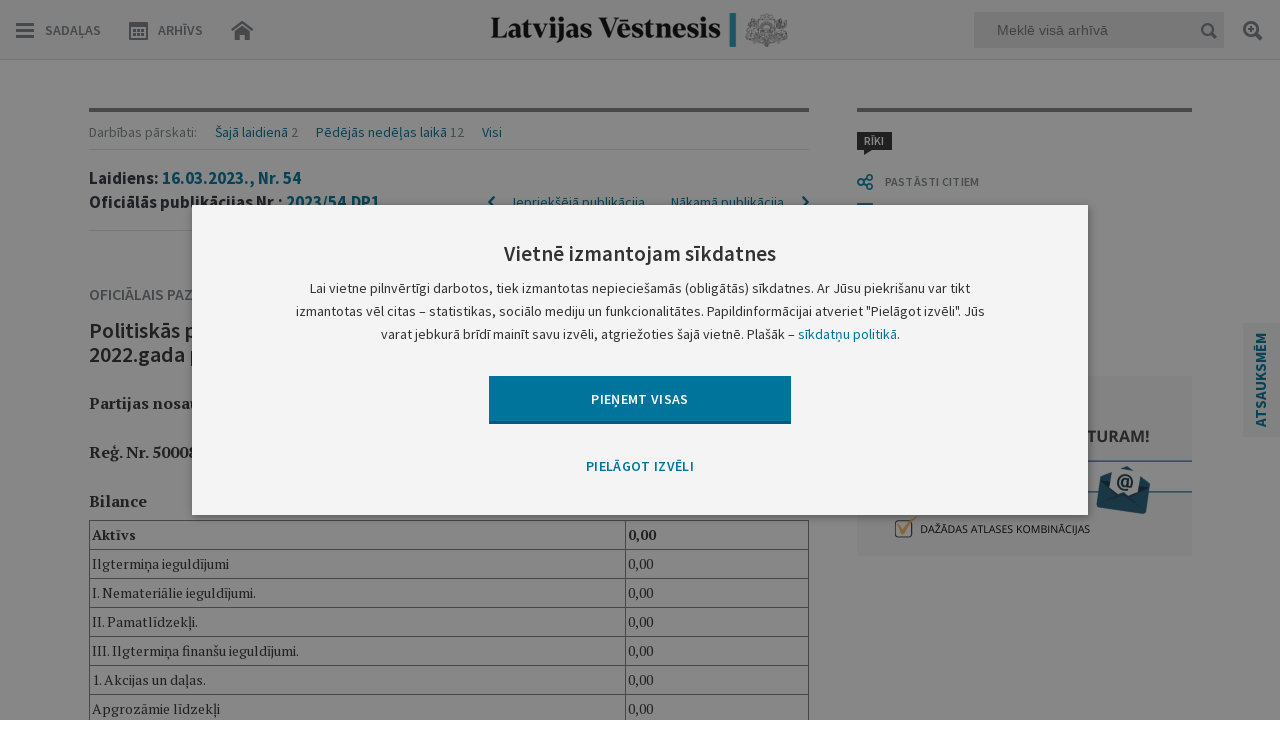

--- FILE ---
content_type: text/html; charset=utf-8
request_url: https://www.google.com/recaptcha/api2/anchor?ar=1&k=6LfAwx0TAAAAAHJ14x0TZhq-09WnAhr2UX0UIjYK&co=aHR0cHM6Ly93d3cudmVzdG5lc2lzLmx2OjQ0Mw..&hl=lv&v=PoyoqOPhxBO7pBk68S4YbpHZ&size=normal&anchor-ms=20000&execute-ms=30000&cb=bfobxfldyvg4
body_size: 49387
content:
<!DOCTYPE HTML><html dir="ltr" lang="lv"><head><meta http-equiv="Content-Type" content="text/html; charset=UTF-8">
<meta http-equiv="X-UA-Compatible" content="IE=edge">
<title>reCAPTCHA</title>
<style type="text/css">
/* cyrillic-ext */
@font-face {
  font-family: 'Roboto';
  font-style: normal;
  font-weight: 400;
  font-stretch: 100%;
  src: url(//fonts.gstatic.com/s/roboto/v48/KFO7CnqEu92Fr1ME7kSn66aGLdTylUAMa3GUBHMdazTgWw.woff2) format('woff2');
  unicode-range: U+0460-052F, U+1C80-1C8A, U+20B4, U+2DE0-2DFF, U+A640-A69F, U+FE2E-FE2F;
}
/* cyrillic */
@font-face {
  font-family: 'Roboto';
  font-style: normal;
  font-weight: 400;
  font-stretch: 100%;
  src: url(//fonts.gstatic.com/s/roboto/v48/KFO7CnqEu92Fr1ME7kSn66aGLdTylUAMa3iUBHMdazTgWw.woff2) format('woff2');
  unicode-range: U+0301, U+0400-045F, U+0490-0491, U+04B0-04B1, U+2116;
}
/* greek-ext */
@font-face {
  font-family: 'Roboto';
  font-style: normal;
  font-weight: 400;
  font-stretch: 100%;
  src: url(//fonts.gstatic.com/s/roboto/v48/KFO7CnqEu92Fr1ME7kSn66aGLdTylUAMa3CUBHMdazTgWw.woff2) format('woff2');
  unicode-range: U+1F00-1FFF;
}
/* greek */
@font-face {
  font-family: 'Roboto';
  font-style: normal;
  font-weight: 400;
  font-stretch: 100%;
  src: url(//fonts.gstatic.com/s/roboto/v48/KFO7CnqEu92Fr1ME7kSn66aGLdTylUAMa3-UBHMdazTgWw.woff2) format('woff2');
  unicode-range: U+0370-0377, U+037A-037F, U+0384-038A, U+038C, U+038E-03A1, U+03A3-03FF;
}
/* math */
@font-face {
  font-family: 'Roboto';
  font-style: normal;
  font-weight: 400;
  font-stretch: 100%;
  src: url(//fonts.gstatic.com/s/roboto/v48/KFO7CnqEu92Fr1ME7kSn66aGLdTylUAMawCUBHMdazTgWw.woff2) format('woff2');
  unicode-range: U+0302-0303, U+0305, U+0307-0308, U+0310, U+0312, U+0315, U+031A, U+0326-0327, U+032C, U+032F-0330, U+0332-0333, U+0338, U+033A, U+0346, U+034D, U+0391-03A1, U+03A3-03A9, U+03B1-03C9, U+03D1, U+03D5-03D6, U+03F0-03F1, U+03F4-03F5, U+2016-2017, U+2034-2038, U+203C, U+2040, U+2043, U+2047, U+2050, U+2057, U+205F, U+2070-2071, U+2074-208E, U+2090-209C, U+20D0-20DC, U+20E1, U+20E5-20EF, U+2100-2112, U+2114-2115, U+2117-2121, U+2123-214F, U+2190, U+2192, U+2194-21AE, U+21B0-21E5, U+21F1-21F2, U+21F4-2211, U+2213-2214, U+2216-22FF, U+2308-230B, U+2310, U+2319, U+231C-2321, U+2336-237A, U+237C, U+2395, U+239B-23B7, U+23D0, U+23DC-23E1, U+2474-2475, U+25AF, U+25B3, U+25B7, U+25BD, U+25C1, U+25CA, U+25CC, U+25FB, U+266D-266F, U+27C0-27FF, U+2900-2AFF, U+2B0E-2B11, U+2B30-2B4C, U+2BFE, U+3030, U+FF5B, U+FF5D, U+1D400-1D7FF, U+1EE00-1EEFF;
}
/* symbols */
@font-face {
  font-family: 'Roboto';
  font-style: normal;
  font-weight: 400;
  font-stretch: 100%;
  src: url(//fonts.gstatic.com/s/roboto/v48/KFO7CnqEu92Fr1ME7kSn66aGLdTylUAMaxKUBHMdazTgWw.woff2) format('woff2');
  unicode-range: U+0001-000C, U+000E-001F, U+007F-009F, U+20DD-20E0, U+20E2-20E4, U+2150-218F, U+2190, U+2192, U+2194-2199, U+21AF, U+21E6-21F0, U+21F3, U+2218-2219, U+2299, U+22C4-22C6, U+2300-243F, U+2440-244A, U+2460-24FF, U+25A0-27BF, U+2800-28FF, U+2921-2922, U+2981, U+29BF, U+29EB, U+2B00-2BFF, U+4DC0-4DFF, U+FFF9-FFFB, U+10140-1018E, U+10190-1019C, U+101A0, U+101D0-101FD, U+102E0-102FB, U+10E60-10E7E, U+1D2C0-1D2D3, U+1D2E0-1D37F, U+1F000-1F0FF, U+1F100-1F1AD, U+1F1E6-1F1FF, U+1F30D-1F30F, U+1F315, U+1F31C, U+1F31E, U+1F320-1F32C, U+1F336, U+1F378, U+1F37D, U+1F382, U+1F393-1F39F, U+1F3A7-1F3A8, U+1F3AC-1F3AF, U+1F3C2, U+1F3C4-1F3C6, U+1F3CA-1F3CE, U+1F3D4-1F3E0, U+1F3ED, U+1F3F1-1F3F3, U+1F3F5-1F3F7, U+1F408, U+1F415, U+1F41F, U+1F426, U+1F43F, U+1F441-1F442, U+1F444, U+1F446-1F449, U+1F44C-1F44E, U+1F453, U+1F46A, U+1F47D, U+1F4A3, U+1F4B0, U+1F4B3, U+1F4B9, U+1F4BB, U+1F4BF, U+1F4C8-1F4CB, U+1F4D6, U+1F4DA, U+1F4DF, U+1F4E3-1F4E6, U+1F4EA-1F4ED, U+1F4F7, U+1F4F9-1F4FB, U+1F4FD-1F4FE, U+1F503, U+1F507-1F50B, U+1F50D, U+1F512-1F513, U+1F53E-1F54A, U+1F54F-1F5FA, U+1F610, U+1F650-1F67F, U+1F687, U+1F68D, U+1F691, U+1F694, U+1F698, U+1F6AD, U+1F6B2, U+1F6B9-1F6BA, U+1F6BC, U+1F6C6-1F6CF, U+1F6D3-1F6D7, U+1F6E0-1F6EA, U+1F6F0-1F6F3, U+1F6F7-1F6FC, U+1F700-1F7FF, U+1F800-1F80B, U+1F810-1F847, U+1F850-1F859, U+1F860-1F887, U+1F890-1F8AD, U+1F8B0-1F8BB, U+1F8C0-1F8C1, U+1F900-1F90B, U+1F93B, U+1F946, U+1F984, U+1F996, U+1F9E9, U+1FA00-1FA6F, U+1FA70-1FA7C, U+1FA80-1FA89, U+1FA8F-1FAC6, U+1FACE-1FADC, U+1FADF-1FAE9, U+1FAF0-1FAF8, U+1FB00-1FBFF;
}
/* vietnamese */
@font-face {
  font-family: 'Roboto';
  font-style: normal;
  font-weight: 400;
  font-stretch: 100%;
  src: url(//fonts.gstatic.com/s/roboto/v48/KFO7CnqEu92Fr1ME7kSn66aGLdTylUAMa3OUBHMdazTgWw.woff2) format('woff2');
  unicode-range: U+0102-0103, U+0110-0111, U+0128-0129, U+0168-0169, U+01A0-01A1, U+01AF-01B0, U+0300-0301, U+0303-0304, U+0308-0309, U+0323, U+0329, U+1EA0-1EF9, U+20AB;
}
/* latin-ext */
@font-face {
  font-family: 'Roboto';
  font-style: normal;
  font-weight: 400;
  font-stretch: 100%;
  src: url(//fonts.gstatic.com/s/roboto/v48/KFO7CnqEu92Fr1ME7kSn66aGLdTylUAMa3KUBHMdazTgWw.woff2) format('woff2');
  unicode-range: U+0100-02BA, U+02BD-02C5, U+02C7-02CC, U+02CE-02D7, U+02DD-02FF, U+0304, U+0308, U+0329, U+1D00-1DBF, U+1E00-1E9F, U+1EF2-1EFF, U+2020, U+20A0-20AB, U+20AD-20C0, U+2113, U+2C60-2C7F, U+A720-A7FF;
}
/* latin */
@font-face {
  font-family: 'Roboto';
  font-style: normal;
  font-weight: 400;
  font-stretch: 100%;
  src: url(//fonts.gstatic.com/s/roboto/v48/KFO7CnqEu92Fr1ME7kSn66aGLdTylUAMa3yUBHMdazQ.woff2) format('woff2');
  unicode-range: U+0000-00FF, U+0131, U+0152-0153, U+02BB-02BC, U+02C6, U+02DA, U+02DC, U+0304, U+0308, U+0329, U+2000-206F, U+20AC, U+2122, U+2191, U+2193, U+2212, U+2215, U+FEFF, U+FFFD;
}
/* cyrillic-ext */
@font-face {
  font-family: 'Roboto';
  font-style: normal;
  font-weight: 500;
  font-stretch: 100%;
  src: url(//fonts.gstatic.com/s/roboto/v48/KFO7CnqEu92Fr1ME7kSn66aGLdTylUAMa3GUBHMdazTgWw.woff2) format('woff2');
  unicode-range: U+0460-052F, U+1C80-1C8A, U+20B4, U+2DE0-2DFF, U+A640-A69F, U+FE2E-FE2F;
}
/* cyrillic */
@font-face {
  font-family: 'Roboto';
  font-style: normal;
  font-weight: 500;
  font-stretch: 100%;
  src: url(//fonts.gstatic.com/s/roboto/v48/KFO7CnqEu92Fr1ME7kSn66aGLdTylUAMa3iUBHMdazTgWw.woff2) format('woff2');
  unicode-range: U+0301, U+0400-045F, U+0490-0491, U+04B0-04B1, U+2116;
}
/* greek-ext */
@font-face {
  font-family: 'Roboto';
  font-style: normal;
  font-weight: 500;
  font-stretch: 100%;
  src: url(//fonts.gstatic.com/s/roboto/v48/KFO7CnqEu92Fr1ME7kSn66aGLdTylUAMa3CUBHMdazTgWw.woff2) format('woff2');
  unicode-range: U+1F00-1FFF;
}
/* greek */
@font-face {
  font-family: 'Roboto';
  font-style: normal;
  font-weight: 500;
  font-stretch: 100%;
  src: url(//fonts.gstatic.com/s/roboto/v48/KFO7CnqEu92Fr1ME7kSn66aGLdTylUAMa3-UBHMdazTgWw.woff2) format('woff2');
  unicode-range: U+0370-0377, U+037A-037F, U+0384-038A, U+038C, U+038E-03A1, U+03A3-03FF;
}
/* math */
@font-face {
  font-family: 'Roboto';
  font-style: normal;
  font-weight: 500;
  font-stretch: 100%;
  src: url(//fonts.gstatic.com/s/roboto/v48/KFO7CnqEu92Fr1ME7kSn66aGLdTylUAMawCUBHMdazTgWw.woff2) format('woff2');
  unicode-range: U+0302-0303, U+0305, U+0307-0308, U+0310, U+0312, U+0315, U+031A, U+0326-0327, U+032C, U+032F-0330, U+0332-0333, U+0338, U+033A, U+0346, U+034D, U+0391-03A1, U+03A3-03A9, U+03B1-03C9, U+03D1, U+03D5-03D6, U+03F0-03F1, U+03F4-03F5, U+2016-2017, U+2034-2038, U+203C, U+2040, U+2043, U+2047, U+2050, U+2057, U+205F, U+2070-2071, U+2074-208E, U+2090-209C, U+20D0-20DC, U+20E1, U+20E5-20EF, U+2100-2112, U+2114-2115, U+2117-2121, U+2123-214F, U+2190, U+2192, U+2194-21AE, U+21B0-21E5, U+21F1-21F2, U+21F4-2211, U+2213-2214, U+2216-22FF, U+2308-230B, U+2310, U+2319, U+231C-2321, U+2336-237A, U+237C, U+2395, U+239B-23B7, U+23D0, U+23DC-23E1, U+2474-2475, U+25AF, U+25B3, U+25B7, U+25BD, U+25C1, U+25CA, U+25CC, U+25FB, U+266D-266F, U+27C0-27FF, U+2900-2AFF, U+2B0E-2B11, U+2B30-2B4C, U+2BFE, U+3030, U+FF5B, U+FF5D, U+1D400-1D7FF, U+1EE00-1EEFF;
}
/* symbols */
@font-face {
  font-family: 'Roboto';
  font-style: normal;
  font-weight: 500;
  font-stretch: 100%;
  src: url(//fonts.gstatic.com/s/roboto/v48/KFO7CnqEu92Fr1ME7kSn66aGLdTylUAMaxKUBHMdazTgWw.woff2) format('woff2');
  unicode-range: U+0001-000C, U+000E-001F, U+007F-009F, U+20DD-20E0, U+20E2-20E4, U+2150-218F, U+2190, U+2192, U+2194-2199, U+21AF, U+21E6-21F0, U+21F3, U+2218-2219, U+2299, U+22C4-22C6, U+2300-243F, U+2440-244A, U+2460-24FF, U+25A0-27BF, U+2800-28FF, U+2921-2922, U+2981, U+29BF, U+29EB, U+2B00-2BFF, U+4DC0-4DFF, U+FFF9-FFFB, U+10140-1018E, U+10190-1019C, U+101A0, U+101D0-101FD, U+102E0-102FB, U+10E60-10E7E, U+1D2C0-1D2D3, U+1D2E0-1D37F, U+1F000-1F0FF, U+1F100-1F1AD, U+1F1E6-1F1FF, U+1F30D-1F30F, U+1F315, U+1F31C, U+1F31E, U+1F320-1F32C, U+1F336, U+1F378, U+1F37D, U+1F382, U+1F393-1F39F, U+1F3A7-1F3A8, U+1F3AC-1F3AF, U+1F3C2, U+1F3C4-1F3C6, U+1F3CA-1F3CE, U+1F3D4-1F3E0, U+1F3ED, U+1F3F1-1F3F3, U+1F3F5-1F3F7, U+1F408, U+1F415, U+1F41F, U+1F426, U+1F43F, U+1F441-1F442, U+1F444, U+1F446-1F449, U+1F44C-1F44E, U+1F453, U+1F46A, U+1F47D, U+1F4A3, U+1F4B0, U+1F4B3, U+1F4B9, U+1F4BB, U+1F4BF, U+1F4C8-1F4CB, U+1F4D6, U+1F4DA, U+1F4DF, U+1F4E3-1F4E6, U+1F4EA-1F4ED, U+1F4F7, U+1F4F9-1F4FB, U+1F4FD-1F4FE, U+1F503, U+1F507-1F50B, U+1F50D, U+1F512-1F513, U+1F53E-1F54A, U+1F54F-1F5FA, U+1F610, U+1F650-1F67F, U+1F687, U+1F68D, U+1F691, U+1F694, U+1F698, U+1F6AD, U+1F6B2, U+1F6B9-1F6BA, U+1F6BC, U+1F6C6-1F6CF, U+1F6D3-1F6D7, U+1F6E0-1F6EA, U+1F6F0-1F6F3, U+1F6F7-1F6FC, U+1F700-1F7FF, U+1F800-1F80B, U+1F810-1F847, U+1F850-1F859, U+1F860-1F887, U+1F890-1F8AD, U+1F8B0-1F8BB, U+1F8C0-1F8C1, U+1F900-1F90B, U+1F93B, U+1F946, U+1F984, U+1F996, U+1F9E9, U+1FA00-1FA6F, U+1FA70-1FA7C, U+1FA80-1FA89, U+1FA8F-1FAC6, U+1FACE-1FADC, U+1FADF-1FAE9, U+1FAF0-1FAF8, U+1FB00-1FBFF;
}
/* vietnamese */
@font-face {
  font-family: 'Roboto';
  font-style: normal;
  font-weight: 500;
  font-stretch: 100%;
  src: url(//fonts.gstatic.com/s/roboto/v48/KFO7CnqEu92Fr1ME7kSn66aGLdTylUAMa3OUBHMdazTgWw.woff2) format('woff2');
  unicode-range: U+0102-0103, U+0110-0111, U+0128-0129, U+0168-0169, U+01A0-01A1, U+01AF-01B0, U+0300-0301, U+0303-0304, U+0308-0309, U+0323, U+0329, U+1EA0-1EF9, U+20AB;
}
/* latin-ext */
@font-face {
  font-family: 'Roboto';
  font-style: normal;
  font-weight: 500;
  font-stretch: 100%;
  src: url(//fonts.gstatic.com/s/roboto/v48/KFO7CnqEu92Fr1ME7kSn66aGLdTylUAMa3KUBHMdazTgWw.woff2) format('woff2');
  unicode-range: U+0100-02BA, U+02BD-02C5, U+02C7-02CC, U+02CE-02D7, U+02DD-02FF, U+0304, U+0308, U+0329, U+1D00-1DBF, U+1E00-1E9F, U+1EF2-1EFF, U+2020, U+20A0-20AB, U+20AD-20C0, U+2113, U+2C60-2C7F, U+A720-A7FF;
}
/* latin */
@font-face {
  font-family: 'Roboto';
  font-style: normal;
  font-weight: 500;
  font-stretch: 100%;
  src: url(//fonts.gstatic.com/s/roboto/v48/KFO7CnqEu92Fr1ME7kSn66aGLdTylUAMa3yUBHMdazQ.woff2) format('woff2');
  unicode-range: U+0000-00FF, U+0131, U+0152-0153, U+02BB-02BC, U+02C6, U+02DA, U+02DC, U+0304, U+0308, U+0329, U+2000-206F, U+20AC, U+2122, U+2191, U+2193, U+2212, U+2215, U+FEFF, U+FFFD;
}
/* cyrillic-ext */
@font-face {
  font-family: 'Roboto';
  font-style: normal;
  font-weight: 900;
  font-stretch: 100%;
  src: url(//fonts.gstatic.com/s/roboto/v48/KFO7CnqEu92Fr1ME7kSn66aGLdTylUAMa3GUBHMdazTgWw.woff2) format('woff2');
  unicode-range: U+0460-052F, U+1C80-1C8A, U+20B4, U+2DE0-2DFF, U+A640-A69F, U+FE2E-FE2F;
}
/* cyrillic */
@font-face {
  font-family: 'Roboto';
  font-style: normal;
  font-weight: 900;
  font-stretch: 100%;
  src: url(//fonts.gstatic.com/s/roboto/v48/KFO7CnqEu92Fr1ME7kSn66aGLdTylUAMa3iUBHMdazTgWw.woff2) format('woff2');
  unicode-range: U+0301, U+0400-045F, U+0490-0491, U+04B0-04B1, U+2116;
}
/* greek-ext */
@font-face {
  font-family: 'Roboto';
  font-style: normal;
  font-weight: 900;
  font-stretch: 100%;
  src: url(//fonts.gstatic.com/s/roboto/v48/KFO7CnqEu92Fr1ME7kSn66aGLdTylUAMa3CUBHMdazTgWw.woff2) format('woff2');
  unicode-range: U+1F00-1FFF;
}
/* greek */
@font-face {
  font-family: 'Roboto';
  font-style: normal;
  font-weight: 900;
  font-stretch: 100%;
  src: url(//fonts.gstatic.com/s/roboto/v48/KFO7CnqEu92Fr1ME7kSn66aGLdTylUAMa3-UBHMdazTgWw.woff2) format('woff2');
  unicode-range: U+0370-0377, U+037A-037F, U+0384-038A, U+038C, U+038E-03A1, U+03A3-03FF;
}
/* math */
@font-face {
  font-family: 'Roboto';
  font-style: normal;
  font-weight: 900;
  font-stretch: 100%;
  src: url(//fonts.gstatic.com/s/roboto/v48/KFO7CnqEu92Fr1ME7kSn66aGLdTylUAMawCUBHMdazTgWw.woff2) format('woff2');
  unicode-range: U+0302-0303, U+0305, U+0307-0308, U+0310, U+0312, U+0315, U+031A, U+0326-0327, U+032C, U+032F-0330, U+0332-0333, U+0338, U+033A, U+0346, U+034D, U+0391-03A1, U+03A3-03A9, U+03B1-03C9, U+03D1, U+03D5-03D6, U+03F0-03F1, U+03F4-03F5, U+2016-2017, U+2034-2038, U+203C, U+2040, U+2043, U+2047, U+2050, U+2057, U+205F, U+2070-2071, U+2074-208E, U+2090-209C, U+20D0-20DC, U+20E1, U+20E5-20EF, U+2100-2112, U+2114-2115, U+2117-2121, U+2123-214F, U+2190, U+2192, U+2194-21AE, U+21B0-21E5, U+21F1-21F2, U+21F4-2211, U+2213-2214, U+2216-22FF, U+2308-230B, U+2310, U+2319, U+231C-2321, U+2336-237A, U+237C, U+2395, U+239B-23B7, U+23D0, U+23DC-23E1, U+2474-2475, U+25AF, U+25B3, U+25B7, U+25BD, U+25C1, U+25CA, U+25CC, U+25FB, U+266D-266F, U+27C0-27FF, U+2900-2AFF, U+2B0E-2B11, U+2B30-2B4C, U+2BFE, U+3030, U+FF5B, U+FF5D, U+1D400-1D7FF, U+1EE00-1EEFF;
}
/* symbols */
@font-face {
  font-family: 'Roboto';
  font-style: normal;
  font-weight: 900;
  font-stretch: 100%;
  src: url(//fonts.gstatic.com/s/roboto/v48/KFO7CnqEu92Fr1ME7kSn66aGLdTylUAMaxKUBHMdazTgWw.woff2) format('woff2');
  unicode-range: U+0001-000C, U+000E-001F, U+007F-009F, U+20DD-20E0, U+20E2-20E4, U+2150-218F, U+2190, U+2192, U+2194-2199, U+21AF, U+21E6-21F0, U+21F3, U+2218-2219, U+2299, U+22C4-22C6, U+2300-243F, U+2440-244A, U+2460-24FF, U+25A0-27BF, U+2800-28FF, U+2921-2922, U+2981, U+29BF, U+29EB, U+2B00-2BFF, U+4DC0-4DFF, U+FFF9-FFFB, U+10140-1018E, U+10190-1019C, U+101A0, U+101D0-101FD, U+102E0-102FB, U+10E60-10E7E, U+1D2C0-1D2D3, U+1D2E0-1D37F, U+1F000-1F0FF, U+1F100-1F1AD, U+1F1E6-1F1FF, U+1F30D-1F30F, U+1F315, U+1F31C, U+1F31E, U+1F320-1F32C, U+1F336, U+1F378, U+1F37D, U+1F382, U+1F393-1F39F, U+1F3A7-1F3A8, U+1F3AC-1F3AF, U+1F3C2, U+1F3C4-1F3C6, U+1F3CA-1F3CE, U+1F3D4-1F3E0, U+1F3ED, U+1F3F1-1F3F3, U+1F3F5-1F3F7, U+1F408, U+1F415, U+1F41F, U+1F426, U+1F43F, U+1F441-1F442, U+1F444, U+1F446-1F449, U+1F44C-1F44E, U+1F453, U+1F46A, U+1F47D, U+1F4A3, U+1F4B0, U+1F4B3, U+1F4B9, U+1F4BB, U+1F4BF, U+1F4C8-1F4CB, U+1F4D6, U+1F4DA, U+1F4DF, U+1F4E3-1F4E6, U+1F4EA-1F4ED, U+1F4F7, U+1F4F9-1F4FB, U+1F4FD-1F4FE, U+1F503, U+1F507-1F50B, U+1F50D, U+1F512-1F513, U+1F53E-1F54A, U+1F54F-1F5FA, U+1F610, U+1F650-1F67F, U+1F687, U+1F68D, U+1F691, U+1F694, U+1F698, U+1F6AD, U+1F6B2, U+1F6B9-1F6BA, U+1F6BC, U+1F6C6-1F6CF, U+1F6D3-1F6D7, U+1F6E0-1F6EA, U+1F6F0-1F6F3, U+1F6F7-1F6FC, U+1F700-1F7FF, U+1F800-1F80B, U+1F810-1F847, U+1F850-1F859, U+1F860-1F887, U+1F890-1F8AD, U+1F8B0-1F8BB, U+1F8C0-1F8C1, U+1F900-1F90B, U+1F93B, U+1F946, U+1F984, U+1F996, U+1F9E9, U+1FA00-1FA6F, U+1FA70-1FA7C, U+1FA80-1FA89, U+1FA8F-1FAC6, U+1FACE-1FADC, U+1FADF-1FAE9, U+1FAF0-1FAF8, U+1FB00-1FBFF;
}
/* vietnamese */
@font-face {
  font-family: 'Roboto';
  font-style: normal;
  font-weight: 900;
  font-stretch: 100%;
  src: url(//fonts.gstatic.com/s/roboto/v48/KFO7CnqEu92Fr1ME7kSn66aGLdTylUAMa3OUBHMdazTgWw.woff2) format('woff2');
  unicode-range: U+0102-0103, U+0110-0111, U+0128-0129, U+0168-0169, U+01A0-01A1, U+01AF-01B0, U+0300-0301, U+0303-0304, U+0308-0309, U+0323, U+0329, U+1EA0-1EF9, U+20AB;
}
/* latin-ext */
@font-face {
  font-family: 'Roboto';
  font-style: normal;
  font-weight: 900;
  font-stretch: 100%;
  src: url(//fonts.gstatic.com/s/roboto/v48/KFO7CnqEu92Fr1ME7kSn66aGLdTylUAMa3KUBHMdazTgWw.woff2) format('woff2');
  unicode-range: U+0100-02BA, U+02BD-02C5, U+02C7-02CC, U+02CE-02D7, U+02DD-02FF, U+0304, U+0308, U+0329, U+1D00-1DBF, U+1E00-1E9F, U+1EF2-1EFF, U+2020, U+20A0-20AB, U+20AD-20C0, U+2113, U+2C60-2C7F, U+A720-A7FF;
}
/* latin */
@font-face {
  font-family: 'Roboto';
  font-style: normal;
  font-weight: 900;
  font-stretch: 100%;
  src: url(//fonts.gstatic.com/s/roboto/v48/KFO7CnqEu92Fr1ME7kSn66aGLdTylUAMa3yUBHMdazQ.woff2) format('woff2');
  unicode-range: U+0000-00FF, U+0131, U+0152-0153, U+02BB-02BC, U+02C6, U+02DA, U+02DC, U+0304, U+0308, U+0329, U+2000-206F, U+20AC, U+2122, U+2191, U+2193, U+2212, U+2215, U+FEFF, U+FFFD;
}

</style>
<link rel="stylesheet" type="text/css" href="https://www.gstatic.com/recaptcha/releases/PoyoqOPhxBO7pBk68S4YbpHZ/styles__ltr.css">
<script nonce="HvKIYslLLyZ8dEyNwR90Ug" type="text/javascript">window['__recaptcha_api'] = 'https://www.google.com/recaptcha/api2/';</script>
<script type="text/javascript" src="https://www.gstatic.com/recaptcha/releases/PoyoqOPhxBO7pBk68S4YbpHZ/recaptcha__lv.js" nonce="HvKIYslLLyZ8dEyNwR90Ug">
      
    </script></head>
<body><div id="rc-anchor-alert" class="rc-anchor-alert"></div>
<input type="hidden" id="recaptcha-token" value="[base64]">
<script type="text/javascript" nonce="HvKIYslLLyZ8dEyNwR90Ug">
      recaptcha.anchor.Main.init("[\x22ainput\x22,[\x22bgdata\x22,\x22\x22,\[base64]/[base64]/[base64]/[base64]/cjw8ejpyPj4+eil9Y2F0Y2gobCl7dGhyb3cgbDt9fSxIPWZ1bmN0aW9uKHcsdCx6KXtpZih3PT0xOTR8fHc9PTIwOCl0LnZbd10/dC52W3ddLmNvbmNhdCh6KTp0LnZbd109b2Yoeix0KTtlbHNle2lmKHQuYkImJnchPTMxNylyZXR1cm47dz09NjZ8fHc9PTEyMnx8dz09NDcwfHx3PT00NHx8dz09NDE2fHx3PT0zOTd8fHc9PTQyMXx8dz09Njh8fHc9PTcwfHx3PT0xODQ/[base64]/[base64]/[base64]/bmV3IGRbVl0oSlswXSk6cD09Mj9uZXcgZFtWXShKWzBdLEpbMV0pOnA9PTM/bmV3IGRbVl0oSlswXSxKWzFdLEpbMl0pOnA9PTQ/[base64]/[base64]/[base64]/[base64]\x22,\[base64]\x22,\[base64]/CixlML8KgfsO/PhHDnUvCrsOAwofDs8Klwr7DsMOcGH5Iwo5nRA5EWsOpQzbChcO1WcKUUsKLw7HCqnLDiSQywoZ0w6dCwrzDuVloDsOewqXDsUtIw5hjAMK6wobCpMOgw6ZqKsKmNDl+wrvDqcK6d8K/[base64]/IDFMRcKrcgLDk8OGwqzCo8Kiwr3DrMOBwpTCmj/CisOMO3HCuQI7GlNnwo/[base64]/Dp0jCj2rClcOBfyduQQsDw7vDjGl6IcKPwrREwrYqwpHDjk/[base64]/KygXw4XCtcKbwoM8w6cxw7/CsHJ3w4AoPg9iw7LDkMKWwo3CgUvDuA0RdsKkDsOMwqbDkMOBw4dwAWV3TwAQSMOSGcKmFMO5MnbCocKkXsKcCcKwwpbDhyzChiBrPloIw4/DhcO/IzjCu8KKFmzCn8KRaAHDvSbDkWvDhwfCpcKZw619w6vCpWxRRlfDu8OqRMKNwppiWhjCg8KQBTk9woIpfB8sC3EGw6HCisKzwqNVwr7Ct8O7AcObAMKoAyzDksKrf8OPHcOdw7hgdA7Ch8OHHMO8DMK4wpx/bWhJwr/CrW8RPsO6wpXDu8K2wr5aw63CsBpZWD0SHMKgDcK0w5w9wqkgSsKCZEtswqvCknXDgFzCpMKiw6HCpsKBwp9cw4VjFMKmw5/Cl8K4eVrCtTUXwpTDuV9tw6g/SMOvacK8MVoewrVxd8O/wrDCqMK6MsO+JMKHw7VFbRjCosKQPsOYTcKpMH0nwopcw5EoTsOiwoDCq8OlwqJkLcKfZWggw4sKw5LClXzDrsKbw708wqLDssONLcK4IcKfXAEAw7t+PQjDisKbAhZ2w7nCv8KuIsOyOjfCiFHCuhsjT8KuQsOFf8OhFcOzccOKM8KAw7DCjB/DhnrDncKqTWnCv0XCmcK3YMKDwrfDicOFw4lCw6rCrSciDHHCqMK7woDDmyvDsMK+wpI5BMOcFsKpYsKHw6Qtw6HDq2XDunjClXXDjyPDqhLDnsOXwoZ0w53Ck8O0w6dCwpIRw70SwrULw7/[base64]/CjknDt3AiwoslcW1MADbDkU3CkcOYCwVPw6cvwr9ew53DnsKSw44qCMKiw7Rfwoc1wpzClyrDiFHCn8Knw73DnHHCjsOowoHCjRXCtMOVScKmAQjCsyTCr3LDjsO0BnFpwr/DrcO8w4BSdiZkwrXDmVLDssK+VwPClMOWw4rCuMKywojCrMKOwp0two/Cn27CoyXCjn7DvcKMJzzDtMKPPMKoUMOCHX97w7zCuGfDpiEkw67CtcOiwrp/[base64]/[base64]/KsKIwpU1DsKhailBw4DCssOBwq7DtxYfY2NkQcKKw5PDpnx+w50FdcOKwrpqBsKNwqbDu3piwpQawopbwrk7wrfCiAXCl8KgAFnDuFnDvcOpS0LCjMKOORXCnsOuUXgkw6nCmXvDucOddsKdXhDCpsKrwrvDsMKBwrLDvWsVV3BfGcK0BVZLwp5acsObwq5MKnV+wp/Cphw/BjBqw4HDqMOaMMOHw4NCw7N4wo4/wpHDkFI6PnB7ejFoIlbCoMOGRi0OfVDDiUbDrTHDjcO+FlsTGk0iZcKXw57DolUOHRYowpHCpsK/HMKvw5sNbMO/DV8dJUrCj8KhCGjDkThmF8O8w7jCh8KPH8KBAcKRPALDqMKHwprDmybDtntjTMO9wpzDssOQw7ZEw4gfwobCoUzDlxZFBMOMw5vDicKIKidPXcKYw517wqfDlFXCicKnb1s8woUlwpFEY8KbHCgQPMOiDMO/[base64]/DsRM5QcK4XcOqwp0twqHCl8OCQG5kwpvCusOiwq0lMBTCncKIw75qw4nDhMO9dcORdRxzwqPCncOww7B6w5zCuXfDhw4nVsKmwowVTGFgPMKBRcOcwqvDmMKbwqfDisKzw7cuwrHCq8OgXsOhPsOAYDLCkMOuw7IdwrlSwpsjYF7CmD/[base64]/CicKpwr1JNVnDtcKfwqvDgiIow73CocKfXsKewpzDr0/[base64]/CsMK/GMOTwrg0wp0ER8OxwpjDn8KkA8OnADvDnsK3IBZBa2XCr1owwqwDwp3DoMK5PcKhesKIw45Nwp4LWWNsPVXDqcOdwrvCscK6bXwYEsO7CHsuw4t+Qn5nNsKUH8KSGlHCrjrCqnJWwo3CmXrDgy/CvXlVw5heaj82McK6dMKCCjNFDg9FOsOLwrzDjBPDoMOBw4nCkVLDscKywosQB2PCrsKcLMK3VEIgw5Jgwq/[base64]/P17CrgvDkcOrw7zCgMOjwrXDjiTClFU8X8OGwrzDlMO+XMKFwqBOwrbDlcOGw7RxwplOw7J/BMO/wpdtWsOCw74swoE1R8Khw4Y0w7HDrA13wrvDlcKRbmvCjzJPHzzCpMOwP8Olw6HCqsOgwqEZA1fDnMO3w5/CscKIJsK8Cx7Cni5Sw4cww7rCscK9wrzCnMKzXcKFw4BwwocHwpTCrcKaUxl3AkUGwoNSwp5eworCgcKYwo7DvDrCuDPDpcKpFinCrcKifcOyasKYQ8KYZATDvMOBw5I8wpnCiU12GivCncKTw7YrdcKzZUzChyLDpyIXwqFHFg1KwrQpeMOHG3vCgwLCjMO/w7Epwps2w6LCiVzDncKVwpZLwoN5wqhpwoc6XxzChcOlwqAmGcKbScOHw5oEQjBeDDY7EMKcw4Uww6/[base64]/CnMOMw7TDkj4gw4bCqx8bwrhuwrREwqzChcO2aErCv1B4bQAlSmRHH8O3wp8JW8Okw5JZwrTDusKBOMKJwpc0TDQew6FAJhxTw60aDsO5JywYwqDDkMKdwo8XWMOCacOcw7nChcOHwo9awq/CjMKGBMKjwoPDjVvCkQwxFcOYPTnCg2HCiWYZXVbClMK3wqgbw65ITsKebTXCi8OLw6fDucO9ZWTDkcONw4dywoBwUH9GA8OGYVc+wrfDuMOSE28qfCZQXcKUV8OwEQ/[base64]/Cr03CncK/woZ6YUvDqsKlwoPDocOSw4rCq8KIw4lSXsKaYD0Iwo/Di8OnYBLCln1QbsO5BUTCosKIwodBE8O1wr9iwoPDgsKoD0sDwpnCusO6GHoMwonDgQDClxPDqcOZBcK0NSkLwoLDvTDCs2XCtBBYw4VrGsOgwonDsRdZwotkwoMHXMO4wp4+QgHCuxvCiMKjwrZJccKjw6NBwrZ/wq9bwqpNwplqwpzCisKTFQTCk2w9wqtrw7vDu0/DilFyw6Bcwo17w61wwrbDoD0lccKdc8OKw47CmcOAw4BlwoLDm8OlworDsH8xw6Esw6TDnhnCu3XDlHzCg1bCtsOBw4bDtcO4Q01nwrAUwq/[base64]/Cu8KCwrnDn1soRjjDgsOGHMKpwozCl2tiwoNBw5DCusOWKcO5w5nCtgPDijcCwq3DjlZ1w4rDkMKxwoXDkMOpTMOww4HDmGzCjBfCmHN9w5DDslXCssKNLGcCRsOew6fDmTlQPB/DgMO4P8KZwq/DnzHDv8OtacOsAGNDSMOZT8OnXyk8YsOBLcKRw4PCu8K9wpTCpyBaw6Adw4/CiMOQKsK/eMKcV8OiM8O+PcKbw7HDun/CokLDslZOHsKWw6TCs8KnwqrCocKcbcOHw5nDm08nJB7ChCbClRlkXsK/w4TDunfDoXBrS8OOwo9qw6A1TCHDs11sSsODwrDClcOjwptPcsKRG8O7w4R7wph/wpnDjMKZwrEYQkLCpMKQwpUIwr0lNsOgJcKgw5DDuRYqbMODWMKzw7LDnsKAfCB3wpDDjALDpAjCvj5nSkkPOCDDrcOMQgQTwoPCgmnCpUDDrMKYwp/DtcKrVRvDlgrCkGIxEX3DvAHCiTjCmsODPyrDkMKnw4rDukJ1w6cOw6jCh0nCgsKqRcK1wovDsMOOw77CliV8wr3DlTJww4HDtMOBworClEtiwpbChUrCiMK1A8KnwpXCvmgXwogkfSDCs8KbwqFGwptDWy9aw4/Dl1lRwohlw4/DiwYneDhBw7oQwrXCoXsaw5l7w7XDvHTDhsOECcO2w4PCj8KqZsOrwrI/T8O9w6EUwowawqTDscOJAS8yw6zCn8KGw5wJwrLDvADDncKJPhrDqiEzwpTChMKaw5Now71MOcKUWxwvJ1lsO8KZNMOZwrUneiHCpMOZXE/DocOKwoTCqsOnw4M8fsO7M8ODPcKrMlQRw7EQPSPCgcK5w4AGw7saZA5Uw77DpDDCncONw6Few7NuYsO+TsK6wpgvwqszwrfDvE3DjcKMC31Cwo/[base64]/SCTCi2HCvcOmMMOGw7HCi1rChzwiKMO2BcKtw4bDtTDDksK0wofCgMKvw5gDBjPDhcOAAGJ5ccKxw6NOw744wo/[base64]/[base64]/[base64]/w6bDpcOXw5Bpw4LCgMO8w4/[base64]/Dl8K9wozCoMOjWMKUGGQ/w77CkUVvwpU6QcOlOGrCn8Kxw4zCtsOcwp7Cr8O+PMKkWsOHw7/ClTHCksKHw7RXOHxvwo7DpcOVfMOIG8OOHsK/w6hlGlw8bQNFCWbDsBDDin/[base64]/CpMKGwrwdHcO0BcOfw6Ezw7FQw4PDgMOwwqB/IVNzcsKXWAYzw79RwrJBeQF8aBfCql7CjsKlwp95Ex8QwpHCqsOpw79yw7bCm8KGwq8eW8OuZV7DjiwndnXDoFLDhcOnwr8twoNLAQtBwp/CqDZOdXQCScOhw4jDgRDDpcOSKMKeDARRfn3CrmrChcOAw5zCqxjCpcKwGsKuw5Y0w4vDr8OPw5RwCMOhF8OIw7fCqSdOUh/[base64]/DtcKJwp8dfmrDjkXCpWwgWHkCw44NwpLCnMKVw6cAcMOSw4/Cuj7CgTnClXbCnMKtw5xdw5jDm8OxWcOBccK1w6orwqYkLRTDssOhwrDCiMKJS2PDpsKgwq/DpTYSw5w6w5s4w4NzA3hvw6vDtMKNEQBKw5lzWzxeAsKjcMO7wrU4KHfDhcOAd2bCmkgWKcOZKlfDisOGRMKaC2NOWBHDqcKxYydww7TCllfCn8OvCVjDkMOaPi1iw695w4w8w4pVwoByTMK1cljDscOFYsObcWpEwpnDliXClMO/[base64]/[base64]/DuDnDm051OMKYw5LDhsOTwpLDswTCr8Ogw63Dql/Dqh1Ow70Lw6MXwrxaw7fDo8K/w5HDtMOnwpFmbgsxb1zDo8OiwpInf8Kna0Umw5Q6w5HDvMKAwpI+w7NBwrvCqsOHw5/[base64]/DoMOGwrJDw6DCjsKDcsOaw68yU8K/Zl9awqDDhcKzwroFKlfDnF/CtwAQVyFiw6vDhsO7wp3CsMOvU8Klw7DCiVcWNMO/w6pgwqPCqMKMCinCvsKhw7LCjQUuw4nCuhZ0wr9mesKsw4Q7WcOjEcK3PMOhPcOLw5zDuxbCncOrdEw9OkLDksOMVsK3PFAXZzonw6JTwpBvWMOfw68mcVFfEsONTcO8wqLDoTfCusKOwrzDsSvDmivDgsK/PsOtwrphccKse8K2Qj7DhcKXwp7DjzJTwoPCk8KPTy/CpMKIwoTDj1TDv8KQbkMKw6F/NsOJwqMyw67DhhvDqW4GW8OKwpcGEMKtYRTDtDNOw7LDvcO8IMKuwpDCm0nDn8OHGyzClzjDnMOkN8OuZsOmw7/DrcKPfMOywrXDncOyw7DCukPCssOIUlQMRwzCkRVKwp5Tw6Qrw6/CvSYNFcKBJcKoIMOTwpcmY8OLwrnCgMKHCB/DhcKTw64Hb8K0Zk9fwqhID8OkZD0xcAQAw48gTzlrR8Ona8OpVcORwo3DvsORw55Cw5oRV8OjwqMgZl4awr/DuFAcB8OZIl0kwpDDksKkw4Y0w7XCrsKsdsO6w4nDqxbCrcO2M8O0w7nDl1rChAHCnMOlwoIcwo/DqG7CqcOIcMOlHWDClsOrAMK7CcOzw5wNw682w7IFU3/CoFTCtwnClMOqCVJrFT7Dq0ACwowNXizCmsK9WiIdGsKNw7Vhw5vDikDDusKpw4Rtw7nClcO/[base64]/w7fCpw/Dl3TDqXLDphgRw45CLA/CkDfDocKew5wXbwzDmMOjczYJw6LDq8KMw7XCrRBPV8OZwo9Rw5hADsOqBsKIX8KRwppOacOEC8O1bsO1woHCi8KZQBUORzlzMVtHwrd5w63DtsKFTcOhZgTDrsKsZ38eVsKFKsONw4PCisKndBJWw6DCr1/DlV7Dv8OmwqDCrDN9w4cbdjTCp2jDqMKMwoRFPTctKgDCmlLCowPCjsKoacK1wojCjCwjw4DCuMKGTMKKGsO1wo8cPsOeN14oMMO0wqdFcAFkIMO+w512SWRSw7XDv0gEw6HDmcKOE8OMUH7DuU8AeWHDrj92eMK/[base64]/[base64]/wqbDqsKqwqxow47DlsKNw4c6wo7CsnzDnXdzazhcw5AQwrLCm2nCmjXCn3pvcE4nasObFcOiwqfCrBDDsyvCrsK4eXkMZcKSUAE6w4sbe3NBwrV/w5vDusK+w6PDscKGYwBnw4PCq8Otw5s6OsKdJlbCm8Ocw5gBw5YMQCPDmsOVIT5SFwfDrSnCmAA+woctwq8wAcO/w4ZVRcONw5ogccOEw4kWB1obNwdKwozChlASeW/Cr1MLHcKQRS8seXBdYCFoOcOuw6vChsKEw6x0w6EvRcKDFsKSwohkwrnDuMOEMSMuCDzDtcOEw58JUsOcwrHCgFdew5vDnzHDl8KoBMKhw6Z/DmEeBBwSwrxse13Dk8KsK8OCK8KER8Ktwp7DgMOgXFdIGDXCusORC1/CsnjDiwYbwqVcJMO+w4ZBw5zCiQlKw7PCuMOdwqAFEMK8wr/CsWnDisK9w4RGPwArw6HDlsOBw6bCrWUyeURJMWnCicOrwpzCgMKiw4BNw5IPwp7CnMKdw7VOS3zCsmPDsH1QV1PDlsKmJcKHC0FkwqPDrUg/TCnCu8K+wrwpYMO2YwRyYE1OwqE4wpfCnMOJw7TCtycHw5fDtcOxw4XCtjQmdDVZwpnDoEN5wpQnP8K3AMOscjFdw7vDjsKEehpoQSTClMOGAyDCsMOdaR9DVyMcw7V3K2fDq8KHJcKmwqN3wrrDs8KzfVDCiHJ5Uylbf8O4wr3CgQXCqcOlw4lhCGNFwqlSKsK/RMOwwo1vYFFIbMKAwqETHXB3MA7DoUDDssOXP8OFw7UHw71DQMOww5oFLsOIwoZeJzPDiMKfBsOOw5vCkMONwqzCkWvDjMOiw7lCK8O/[base64]/[base64]/[base64]/CsK/ckPCsz9dwoIMFHrDksO+BsKRWWBzfMKRPEtPwos6woHDgcOdSSrCtnJEw6XDt8OLwr4FwqjDu8OpwqnDtxnDgi1Uwo/CvsO5wphHMWl+w7lpw4gkw53ChXdHVAXCmSDCiht+PScMKsOpXmQPwpxsTAZ6cADDkUEtwqrDjsKGw6UcGRPDikIkwroSw4HCsCdwZsKdamslwrVlbcO2w5MOwpPCjVU9wprDgMOEOzzCqwvDoUJdwqA9KMKqw6QXwr/[base64]/CjU0/woUBw5cBwpLCqQ1kw5zDmSvDrMO4HQ4VFE9Sw4TCnnhtw59FJX8tZGFvwolJw5vCsBDDky7CixFXw4c0woIXw4hRTcKEMUDDrmTDhMKywpxrT1VQwofClC43ecOXcsOgCMOuIgQOcMK2fT9+wpQSwodCeMKZwr/CqsK8ScO4w6LDpkRVOkvChyjDvsKiMHfDicOyYyF8EcOtwoMOGkjDm1vCpj7DhsKBFk3CqcO2wr4NIDAxLGDDmSzClsKiDhJuwqlcfTLDp8K4wpVtw5EJIsKcw7s6w4/CqsOOwpRLOH94UA3DrsKRF1fCqMKIw6jDtMK3w4gOfsO+WFpnWh7DpcOUwrNqE33CucKwwpJueR14wrNqFVzDvyrCpFQHw7XDhnbCosKwO8Kaw7QRw7ZUQxMLXhhAw6TDqQ9hwrzCo0bCvwZ8WRfCmcOzK2LCqsOnSsOfwpAHwr/Cs0JPwrwSw5t2w77DtcOZVEfCp8KNw67DhhfDtMORw5nDrMKxR8Kpw5vDkjkrEsOyw4pZGD9Swo/DnRTCpBofGh3CuinCrxJYAMOuJSQWwos9w7RVwr3CoRjDuQ/ClsOZZXpVT8ObCRLCqlESKE8SwoXDqsOmITdMb8KLecKlw7Q7w6DDncOiw5pPYwkteQl5TsOTNsOuS8ODWhfDjWPClXrCl1cNDRkdw6xOQVrDu0s/L8KOwokEaMKtwpR1wrV1w7rCv8K4wr/DqDjDomXCih5rw4Zzwr3Dm8OOw5vDojkfwoHDsU7Cv8KOw7E3w7TCnW7Cqh5WWXIbJSXCqMKHwpFzwo3DtgLCp8OCwqpLw53DisOOZ8K/N8KkSn7CgHUpw5PCssOVwrfDqcOOBsOpBikxwrldIBnDkcOHw6w/w5vDqETCoVrCrcO7a8O7woEBw5QKR3XCrXzClCJhSjbDq1XDucKaRxTDkF90w5DCu8OnwqrCky9Fw41QBBTCpXZBwpTDvcKUX8OyMn4oCx7DpyPCl8OXw7jDrcOhworCp8Ohwp1JwrbCusKlYkM6wrxxw6LCiXrDqcK/wpV0bcK2w6kYNcOpw6MNw71SAlDDosKKBsO5VsOdwrLDlMOVwrVAYlQIw5fDij5tTXzCosOJNQ5vwo/CncK9wpQYbcOJKHphM8KgHcOEwovCpcKdJcKEwqPDh8KybcKOH8KoYypFw6Y6bjwVHMOOfH9fQ1/ChsKHwqECUUQoI8KKw6TCqS4nDk9aIcKaw67CmMOOwoPDhcKvBMOaw6nDmMKZeEvCgMKbw4bCgcK3wrZ8VsOqwr/CgkXDjzzCosOaw5fDg1fDtXR2KVsMw6M0AMO0YMKkwppRw6ofwrXDkMO8w4hxw7fDjG4uw5gwQMKADzTDoCR3wqJywrtzbzvDgQ4ewoALdsKKwqUcCMO5wo8uw6BtQMKpc1VDDcKxGsO3emMiw4xOf13Ds8OCFMKXw4fCvwLDsEHDi8Odw4jDrAdpTsOEw4/CscKcbcKWw7B1wpnDnMKKYcOWbcKKw5zDhsO9J3wMwqY5eMKOG8O0w4TDkcK8FTNsdMKSK8OYw7gPwrrDjsOXCMKGXMK2KGrDtMK1wp5YQsOaMx1jGMKbw7wSwpdVKsOvbsKJwo1FwopFw7/DmsO1cxDDoMOQwqkfCTLDtMOsLMObNmHCj1LDscOKb2xgCsO5EsK0OhgSYsOLP8OEdsKMCcOZVhAzLhwcdcOUA1oaaiDCo2VNw4NQVyccYcOdXjvDoHhTw6RVw4dfb1Zyw4HCnsKlY25pwrR/w5VuwpHDlxLDi27Dm8KuUwXCn27CrcO9JsKjw5RWfcKRBDrDtMKUwoLDhG/DpSbDmmAtw7nDiFXDrsKUQ8OZdWRSJSbDqcKFwo5gw5xaw71ww4PDgMO0esKAYMKgwpIhbQYPCMOdX3NrwqUnJBZZw50XwrBiegQdKQp6wpPDgwvDrl3DpMOFwq0ew4fDgx/Dm8OBdnXDp2Vswr3CvCJYYC/Djg9Jw7zDi14ywo/Cs8Krw4rDpgfCkDzCnSdQZRhrw7LCqz1Awr3CnMOiwqHDklJ9woNYC1bCvmZ5wqrDr8OjIDDCocOwSSXCujXCnMObw7vCuMKgwozDvsKYV2vDmsKDPC0iM8KUwrDChgcSWCgSR8KLJsKUUyLCk3LDpcKMdSvCvcOwEcO0W8Kbwp84BcO4fcKaPhdPOMKNwoRLSm/Dn8OyU8OFDMKmXGjDgsOew53Cr8OYbXfDgAV2w6UJw4fDnsKAw5dxwqdww4nCkMK0w6Erw6Aqw6cFw6zCtcKZwrPDmirCr8KiISDCv3rDo0fCoDXCuMO4OsOcD8Okw6rCvMKzYTXCisK7w6U/YDzCk8KmRMOUL8ORbcKvd07CsiDDjSvDiz8cFGAlVlsewq0Cw7/CnFXDmMKTVTAKfwzChMKEwroKwoRBUzXCqsOUw5nDmcKFw5HCgRfCuMOIw4gmwqLDvsKrw6BmLRLDhcKLX8KbM8K5E8KoEsKtVcK1cwRHaBrCkxvCj8OhUVfCisKkw7TCucK1w7vCvBXCjSQaw4LDhlI2GgHCqHp+w4/CpWzDmTQycATDqj9jLcKYw7s6KnrCn8OjIMOewp/ClcO2w7XCnMKYwqYfwr0Dw4rCnw4AImgLCsKQwpFxw7VAwpAjwqjCucObFMKCAMOBWEBDdXIbwpV/CMK1K8OobcKEw50Bw4IGw4vCnipGeMOew7LCnMOPwqwFw67CgHXDiMObGsKiAkdqcX/CqsOJw7bDssKKw5nCrzjDg04MwpYBBsOkwrXDvgfCnsKxdcODej3DkMO7UnglwrXDvsKHHGjCiUkuwp7DokZ/KzF/[base64]/CrcKrX8K1w6XCssKGw5JWwqQsVMKVA0nCu8K7w53CocOtwq8aB8OGWjfCicKqwpjDu1NTP8KeJw/DomLCi8OEJngmw59BD8Ozwq7CiGcqInFsw47CvQvDlMKqwovCuSLCvcO6KzXDmlcaw7RWw5DChE7DpMOzw5/CnMOWSmEnK8OEdXQPwpLDucOgaQ05w7oLwpDCpsKZIXoQGsKMwpEAP8KNEDQ1w6TDqcOLwp0pbcOYZMKFwoAEwq4mJMO/w60Jw6vCoMKlFGjCuMKOw75Ewqs8w5DCjsK8d3NrAMKOJsKlMi/CuxnDvMKSwpEpwrJPwp3Ch0oEbljCocK2wq/Dq8K+w77CqSc8BmU2w6UpwqjCk0t3K1/[base64]/[base64]/[base64]/CtB7DucOZw79Dw5TCpUfCmcKGwqvClSAGWcKswrAkw5cuw583aGfDuCh+KGLDqcOqwr3DvDpewog6wokiwo3CsMKkfMKTNyDDvsO0w7XCjMOoB8KCNBvDqQBuXsKFFS5Ywp7Dnn/DpcO5wrQ9Az4ewpcQwqjCvMKDwqXDhcKgwqt0KMO1w6d8wqXDksKsOsKGwqcuSnTCvU/CtMO7wpLCvDQdwoo0XMOswovDm8KwYsOCw5Nvw5DCr1oMKiwVIl4eFGLClcORwpleUlbDn8OKDQDCgWVtwoHDhsOEwq7CkMK8Wj5PIRNWB18wRFLDoMKYDjEFwrPDsyDDmMOCGVB5w5U1wpVxw5/CgcKpw5pUT2UND8OnaHYUwogYIMK3JDHCpsOMw5xEwqPDn8OpQMKSwozChFXCh2BSw5PDmsOUw4bDoE/DoMKnwp7Cv8ObOMK7IMOrbMKAwpXCicOqGMKRw6zCtMORwpAEVxjDrlvDj0JswoF6DMOOwpNDK8O0w7EYbsKFEMOXwrAEw6JpWhLDiMK3einDuiLCoxjDj8KQAsOYwpYywo/DiR5keA43w6FmwqUGRMO7cG7DvTg/fWnDl8Oqwo9KYsO9c8K9wptcVcOqw5Q1MEYhw4HDjMKaIADDq8OiwqnCncKGXRcIw4pHO0BXE1bCoR9DAk1/wqvDj1EeaWFTUMO6wqPDs8KlwqXDpX52OyHCiMK3FcK3HcOhw7vCoyEaw5EpemHDnXUWwrbCqzgww6HDlRvCk8OtZMKdw5pNwoZfwp8Fwod/wp10w4XCszMXH8OMc8OdKifCsFDCoSEIVTwRwqU/w64Xw5Vvw7Fpw4/CmsK+UMK6w73CtBJJw74cwpjDgyUywpoZw73Cs8OpQEvDmzsVIcOOwo9kw44rw63CtV/DuMKpw6QcPGtRwqMAw55Two8qHlozwrbDqMKDGcKUw6PCtHYowr46bTdFw4rCtcKiw7UXwqPDqh8Sw5TDnyR7acOlS8OUw7PCsEVEwpfDqjURMFzCqiYVw6MYw6vDjzxjwrAWNw7CkMO+wrDCtGvCkcOgwrQEb8KzRcKfUj4/[base64]/[base64]/CmDEzGRpRFhBTVcKPHXVDThRyAjbCkgvCkGxEw4HDryUaAMKhw4cxwrzDtCvDvT/CusKQwrdUdkYuVMKLURDDncKKGzrDrMOVwpVgwrstIsOaw79KZsOBSgZ/esOIwrvDqhN8w7vDgTXDu2PDtVnCm8OtwqlUw5fCvBnDghZHw40IwrTDosKkwoNecHvDs8KFbSMqQ2ARwoltPnPCmsOsQcKHJUpmwrdPw6JGOsKRS8O1w5nDoMKMw77DgAAvYcKIO2DCmUJ0Mgsjwog4HHZTVsOPAFlqEmhKIzlDbT0/G8ObQwpXwoPDvlHDgsKVw5oiw4XDuDPDiH1reMK+w5PCu1kbKcKQI2jCvcONwowOwpLCqHEVw43CtcOyw6LDmsObL8OHwp/[base64]/[base64]/Ck8KLMW/CpmUTVMKBEWQsw4fCi2LDqMKwwpFkw54AfsK6e1XDqsKqwplyAm7Dm8KQNQHCkcKLBcOMwozCjEo/wrXCqlcew40vFsOrEk/CgxDDpBXCr8K8N8OTwqkgT8OuHMO8KsOkAsKTRn/CnDVYVcKiQMKlVAELwp/DqcO2wqIPKMOMcVTDisO/w7bCq20Tc8OHwqRcw5APw6/CrEUoEMKqwqVLEMO/wq0CW1gQw4LDlcKCDsKjwo3DlMKSLcKlMjvDvcOWwrxdwpzDhMKEwq7CqcK4RsKROgskwoEmZ8KTPMOhZRsgwrc1LSvDmWE4F3Ucw7XCi8KHwrpfw6TDicO4ByrClBLDv8K4PcOxwpnCj2zCmsK4FMOJOMKLQVB7wr0ESMKUU8OIdcK/wqnDlS/DkcOCw7tvGMKzMELDrx8IwqE3YMOdHx5DdMOfwqJ2aH7CijXDpnHCsyfCs0Z4wrEyw4jDiD3CoAQHw7IvwoTCjkjDmsODfALCmn3Cg8KEwonDnMKOTFbDtMO/wr4TwqbDv8O6w7LCsz1GEREbw5NWwr4UUAbCljYlw5LCg8OJCDojC8OIwp7CgntqwrRdXMOowpIRR2/CgkzDiMOXesKxVlMtKcKJwqZ0wpvCmx81BVwDJgJOwrXDq38lw4R3wql4JWLDlsO9wp3CjiQRYMK9GcKXwoByEW5Aw7Q5B8KdXcKdSnZDETLDrMKlwonCjMKYOcOYw47CiGwJwqTDvsKYYMK+wpBJwqnDiwNcwr/CqsOmFMOaRcKTwr7CnsKJHMOKwp5Jw6bCrcKrfDFcwpbCumEow6xAP0xhwqfDtW/[base64]/CiVHCoyPCqxd3wptzWcKJwrdDZUgmwpnDkUEldznDmzTCksOoMh4uw6rDsSPDiXhqw5RXwrHCu8OkwpZeZ8KRc8KXfMOhw4Yqw7fChD8WecK1RcKAwojCk8KowpHCu8KSUsK1wpHCpsOVw67DtcOow640w5RlcBlrDcKRw43CmMODEB4HMAMGwp8TCgjDrMOfOMO/woHCpMOTw5fDlMOYMcOxGSbDn8KHOMOzZSzCt8KUwoB8w47Dr8Omw6fDnjbCqVzDksKzZS3Dj0DDqwB5wqjCuMO6wrprwonCnsKXH8KwwpnCksKgwpsla8KLw6nClxnDhmrDmgvDuh/[base64]/Dh2nCoWloSMOTwokLMhLDlwgmZsKbw53DkmFzwqPCrMOadxvCpXDDj8KiV8OtSU/DqcOrPywlaG4FckB5wq/CqhXCnhd+w7XDqA7CukJwIcKkwrrDhmXDkGUBw5/DmMOEGiXCo8OlOcOmD0kCQR7DjCwfwposwrjDowPDkTQHwr/Dq8OoScORLMKPw5nDs8K5w7teGMOMIMKDMnfCiyTDnFk4LAvCoMOvw5whLG1wwr7CsEIlfTnCuWwcNcOrZHxyw6bCozPCkEo/wrlewolyDhvDmsKzNVBPJ2RZwrjDgTNzw5XDtMKkWQHCg8Kuw6zDtWPDsmfDlcKgwrvChMOUw60OacO3wrrCs0LDuXfCkWfDqwhkwo5Nw47ClxDDkzIwBsKMT8Otwq9uw5xHFwrClAdhw5F4BsO+OQpGw6d7wrR1wo8lw5jCnMO6w4nDh8KPwr0Ew7lsw5bDq8KHYD/CqsO/GMOww7FjU8KZXhlowqNqw5bCusO6MyZfw7MOwp/CpxJCw7oOQzUGeMOUDRHCqcK6wpPDh2PCnkIHWmYABsKbTMO+w6HDpDsFU13CssOWGMOnRExBGAciw5fCjBcLO1Fbw6LDi8OJwoB3wqnDv3pAcwQMw5bDligZwqbDj8OPw49bw54gMl7Cq8OIe8Oqw7YiJsOww5hWaQ/DncOZYsODccOjex/CgmzCmTfDmUPCv8KCJsKENcOpKH3DpyLDhBvDj8OKwpHCqMOAw7gCXMK+w6htGynDlnvCoH/[base64]/D8KUw5nDih/[base64]/Y8OmN8Otw6YGL8Kww7hia0nDjUNowpHDjAHDl0NUFgrDoMO/NMO7G8OTw78Bw4Mta8OYOmp2w53DusOaw5zDscKAH0N5GcOFMMOPw73DlcOLDcKVEcK2wp5+HMOmTcOpfsOcY8OGH8OKw5vCkhxNw6J5b8K9LH8aG8OYwpnCiwTDqzQ8wqbDknPChMKSwofCkT/CrcKXwprDpsOnTsOlORTCv8OgfMK7IDZrUjB7WhTDjmoYw6PDonzDonfDg8OcCcOTLEJdE3PDicKxw6QvLnzCh8O6w7DDp8Klw4Z9GsKewrVzZ8OxHMONXsOow4DDtcKjLHHCqDptC3A7wqElL8OjayEbRMOxwpDDicO+w6F5H8OWw7TClyA/wpzCpcOww47Dq8OzwqxRw7zCjU/DgD/CvsKywobCtsOgwrHCj8OHwpTCs8K5ZH8pNsOfw5VYwoEPZUzDkVHCkcKUw47DhsOjYsOYw4zDnsO7Wm92RQdsD8OiXcOGw7DDu07Csg4lwrfCg8K3w6TDpRPCplnDkCXDsUnCul5Ww44Kw7hQw5sXwqzChD4ew6cNw6bDuMO0ccKaw7ECY8K3w5bDsk/Cvk1+YUNVEcOmaxPCgsK4w5dGXCzCgcKNLsOzARBywpABQn5gEzIewoZfS0kQw5h/[base64]/[base64]/CsX4DdMKDb2XDi1HDk8O9fwfDnThdTXFtQcKrLS8Hw4kAwrvDt3hvw4/Du8K2w6rCrwUaEsKHwrzDlcORwrd2w6InFXt0Qw7Cq0PDmwPDoTjCkMOEG8Omwr/CrjbCnlgCw45lB8KhakrCtMKuw5TCq8KjFsOHYwR4wpZEwqIvwr5xwrkSEsKLIz9kLBokO8OjEUfDkcKLw6YZw6TDrx5Dwpt1wrtTw4BWXn0cH0k9B8OWUDXDpE/Dr8OIanRSwqfCisOLw7FEw6vCjmkbEhAZw6PDjMK4PsKgbcKRw6xiEGrDvyrDhWFrw68pK8KQw5PCrcKXFcKZGUrDjcKNGsONIMK/[base64]/[base64]/[base64]/Dt27DhVHDoR5wAzgmbMOiMcOPw6JXMUbDlMKPw4rDs8K4S2/CkxLDjcOFT8KMLAjDmsK6w4MTwroKwpHDlTcrwqvCjk7CjcO3wqYxHDtwwq1zwoHDjMOWXCvDqi/CqMKfdcODFUVHwrXDohHCiTFFfsOUw6Z2asKmf3RMw5sPOsOKJ8KtXcO3EEkcwqgpwrPCscOWw6rDgcOGwox/wpzCq8K8Q8ONQMO3HSbCp03Dqz7DiWoLw5fDh8KPw75cwr3CrcKJc8KTwrBrwpjCo8O5w6DCg8KPwpbDvQnCiwTDviR0BMKPUcODKyYMw5Zewoc8wrnDr8KLWUDDkkw9EsOQG1zDuRJeWcO2w5zCk8K6wpXCuMORUGbDncKXw54jw4XDkV7Ctms5wqHCi0c0wq/[base64]/M8Oww7nCj8KWwqhIZCxWw7NGw5DCsxrDmUB1f8Otw47DpQjClMKeSsOaYcK3wq1hwq1vMRQsw7jCnlbCnMObDMOVw5c6w79CFsOQwoxAwrrCkABwNwQiYHRgw6N0fcKWw6M7w6vCpMOaw4kSw7zDmn/CkcKNw4PDlmPDkAo9w7cKEXvDslpnw6nDsm/[base64]/w4vCqENzXMKNASDDtwRcw4x7b8K7PsKkLsOQYUUBwrsLwoxyw5giw7FDw6TDoBENZHAzHMKkw7NnLsO2wrPDl8OjMMK+w6rDuiF5LcOsSsOkbSPDkh5ew5cew5rDojlzTB0Vw7/ChVUKwotYAcOqNsOiGAYPEDB8wpjCmn9lwrXCikfCrjXDuMKmSynCtlBEQsOiw690w6A/DsOnTEwHSMOVSMKIw71hw6E/JTlQe8Omw73CscOECcKiFS/CjMKsJ8KawrPDqcO2w5kMw7/CmMOkwqVQIgo6wpXDvsOnQzbDl8OPTcKpwpEZX8O2T3UKRBDDgMOuXsKiwpLCtsOvTW/[base64]/[base64]/w57CmMO4fMKBw7EJwpk9eMK/woDCmsOJwplVTsKXw5pQw47CmF7CisKqw4vCpcK+wptUGsK/SMKIw7bDsgbCnsKNwq8hbjYgbm7ClcO7VgQDLMKCH0vCpcOqwrLDl0IUw5/[base64]/Cmwt5BF3CrMOpJcKnQjfDsFnCsWAww7HChBNNH8KQwoI9VTPDmMOvwrjDkMOOw7XCscOKUMODPMKBDMK6YsOPw6l/[base64]/Dk0FDf0TClR9qwr3CpwLDkGJWw4s1McOtw6/CvULDtMKbw4guwpDCs05VwqRPQMK9UMKSWsOBdlzDiwlyFUg0PcO9BSQaw6XCgU3DtMKCw5jDscK7WhULw7tGw69/XloUw6HDogbCqcKlEE/CtBXCq23Ch8OZN1AkGVhGwoPCg8OXOMK4wrjDj8KScsKYR8KcVS/CrsODIQTChMOOOwxsw7IfRSUHwrZ9wqwOOcO9wrURw5LCiMO+wqo1HG/CklIpNWHDoB/DgsKhw5PCmcOmKcOmw7DDiQlWw7pjTcKEwpl0aCLCo8KndMO5wqw9wpMHQFA/[base64]/CksOqwqUTacKqasKZAsOkwqPDlkR0wrhrwqTCj00kEsKYR8KMfBDCmHcEJMK1worDgsKxMh0EBW3DtVzDpFbCjX8SGcOXasOCZUjChnrDuSHDr2PDsMOAasOQwoLClcOkwo1YBzjCgMKDEsKowpbCpcKHY8O9ZilPYBDDsMO3TcKrBEo0w6F8w7DDoys+w4/DhMKWwp4/w5gEVGZzIhNQwqJNwpHCtEMZaMKfw43Dsg0nLB7DgAZdLMORdcOLUwfDjMOEwrArM8KVdHs\\u003d\x22],null,[\x22conf\x22,null,\x226LfAwx0TAAAAAHJ14x0TZhq-09WnAhr2UX0UIjYK\x22,0,null,null,null,1,[21,125,63,73,95,87,41,43,42,83,102,105,109,121],[1017145,246],0,null,null,null,null,0,null,0,1,700,1,null,0,\[base64]/76lBhnEnQkZnOKMAhk\\u003d\x22,0,0,null,null,1,null,0,0,null,null,null,0],\x22https://www.vestnesis.lv:443\x22,null,[1,1,1],null,null,null,0,3600,[\x22https://www.google.com/intl/lv/policies/privacy/\x22,\x22https://www.google.com/intl/lv/policies/terms/\x22],\x221jTu8LHRVoXnzIWfk1+jo7Fhd3yB9pseHJbVQUk0JKs\\u003d\x22,0,0,null,1,1768897799736,0,0,[114],null,[182,213],\x22RC-VDGoVU8T6UiWDw\x22,null,null,null,null,null,\x220dAFcWeA6vnVE9KOdmD0N8ljiemilAgi7ufyQ5Qo6l_8ypwzEb5BsYdTNZL3vKTUOUCovrzDxcZ-fVMhMiyNU9hFILzuzmuUHzJQ\x22,1768980599832]");
    </script></body></html>